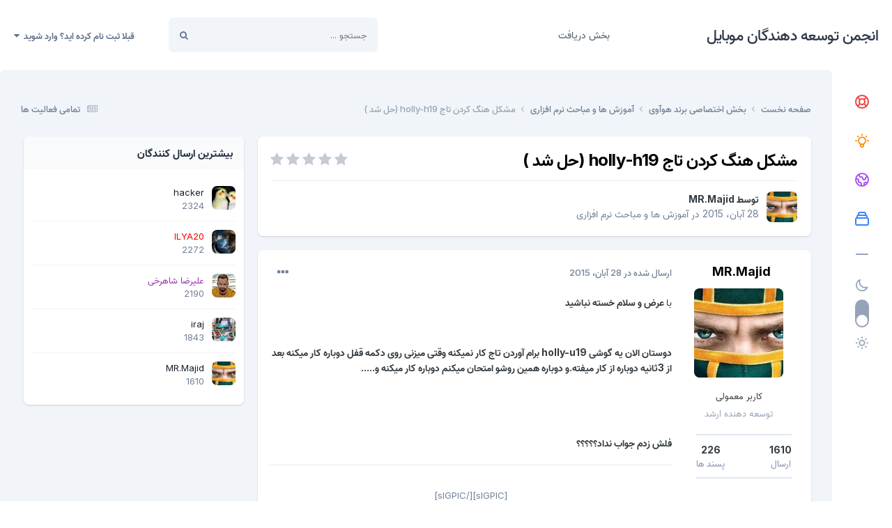

--- FILE ---
content_type: text/html;charset=UTF-8
request_url: https://forum.gsm-developers.com/topic/4689-%D9%85%D8%B4%DA%A9%D9%84-%D9%87%D9%86%DA%AF-%DA%A9%D8%B1%D8%AF%D9%86-%D8%AA%D8%A7%D8%AC-holly-h19-%D8%AD%D9%84-%D8%B4%D8%AF/
body_size: 14671
content:
<!DOCTYPE html><html lang="fa-IR" dir="rtl"><head><meta charset="utf-8">
<title>مشکل هنگ کردن تاج holly-h19 (حل شد ) - آموزش ها و مباحث نرم افزاری - انجمن توسعه دهندگان موبایل</title>
		
			<!-- Global site tag (gtag.js) - Google Analytics -->
<script async src="https://www.googletagmanager.com/gtag/js?id=UA-108014323-1"></script>
<script>
  window.dataLayer = window.dataLayer || [];
  function gtag(){dataLayer.push(arguments);}
  gtag('js', new Date());

  gtag('config', 'UA-108014323-1');
</script>

		
		

	<meta name="viewport" content="width=device-width, initial-scale=1">


	
	


	<meta name="twitter:card" content="summary" />




	
		
			
				<meta property="og:title" content="مشکل هنگ کردن تاج holly-h19 (حل شد )">
			
		
	

	
		
			
				<meta property="og:type" content="website">
			
		
	

	
		
			
				<meta property="og:url" content="https://forum.gsm-developers.com/topic/4689-%D9%85%D8%B4%DA%A9%D9%84-%D9%87%D9%86%DA%AF-%DA%A9%D8%B1%D8%AF%D9%86-%D8%AA%D8%A7%D8%AC-holly-h19-%D8%AD%D9%84-%D8%B4%D8%AF/">
			
		
	

	
		
			
				<meta name="description" content="با عرض و سلام خسته نباشید دوستان الان یه گوشی holly-u19 برام آوردن تاج کار نمیکنه وقتی میزنی روی دکمه قفل دوباره کار میکنه بعد از 3ثانیه دوباره از کار میفته.و دوباره همین روشو امتحان میکنم دوباره کار میکنه و..... فلش زدم جواب نداد؟؟؟؟؟">
			
		
	

	
		
			
				<meta property="og:description" content="با عرض و سلام خسته نباشید دوستان الان یه گوشی holly-u19 برام آوردن تاج کار نمیکنه وقتی میزنی روی دکمه قفل دوباره کار میکنه بعد از 3ثانیه دوباره از کار میفته.و دوباره همین روشو امتحان میکنم دوباره کار میکنه و..... فلش زدم جواب نداد؟؟؟؟؟">
			
		
	

	
		
			
				<meta property="og:updated_time" content="2015-08-30T16:21:19Z">
			
		
	

	
		
			
				<meta property="og:site_name" content="انجمن توسعه دهندگان موبایل">
			
		
	

	
		
			
				<meta property="og:locale" content="fa_IR">
			
		
	


	
		<link rel="canonical" href="https://forum.gsm-developers.com/topic/4689-%D9%85%D8%B4%DA%A9%D9%84-%D9%87%D9%86%DA%AF-%DA%A9%D8%B1%D8%AF%D9%86-%D8%AA%D8%A7%D8%AC-holly-h19-%D8%AD%D9%84-%D8%B4%D8%AF/" />
	

<link rel="alternate" type="application/rss+xml" title="جی اس ام دولوپرز" href="https://forum.gsm-developers.com/rss/2-%D8%AC%DB%8C-%D8%A7%D8%B3-%D8%A7%D9%85-%D8%AF%D9%88%D9%84%D9%88%D9%BE%D8%B1%D8%B2.xml/" />



<link rel="manifest" href="https://forum.gsm-developers.com/manifest.webmanifest/">
<meta name="msapplication-config" content="https://forum.gsm-developers.com/browserconfig.xml/">
<meta name="msapplication-starturl" content="/">
<meta name="application-name" content="انجمن توسعه دهندگان موبایل">
<meta name="apple-mobile-web-app-title" content="انجمن توسعه دهندگان موبایل">

	<meta name="theme-color" content="#ffffff">










<link rel="preload" href="//forum.gsm-developers.com/applications/core/interface/font/fontawesome-webfont.woff2?v=4.7.0" as="font" crossorigin="anonymous">
		


	<link rel="preconnect" href="https://fonts.googleapis.com">
	<link rel="preconnect" href="https://fonts.gstatic.com" crossorigin>
	
		<link href="https://fonts.googleapis.com/css2?family=Inter:wght@300;400;500;600;700&display=swap" rel="stylesheet">
	



	<link rel='stylesheet' href='https://forum.gsm-developers.com/uploads/css_built_14/341e4a57816af3ba440d891ca87450ff_framework.css?v=4e52a1ea3c1717624657' media='all'>

	<link rel='stylesheet' href='https://forum.gsm-developers.com/uploads/css_built_14/05e81b71abe4f22d6eb8d1a929494829_responsive.css?v=4e52a1ea3c1717624657' media='all'>

	<link rel='stylesheet' href='https://forum.gsm-developers.com/uploads/css_built_14/20446cf2d164adcc029377cb04d43d17_flags.css?v=4e52a1ea3c1717624657' media='all'>

	<link rel='stylesheet' href='https://forum.gsm-developers.com/uploads/css_built_14/90eb5adf50a8c640f633d47fd7eb1778_core.css?v=4e52a1ea3c1717624657' media='all'>

	<link rel='stylesheet' href='https://forum.gsm-developers.com/uploads/css_built_14/5a0da001ccc2200dc5625c3f3934497d_core_responsive.css?v=4e52a1ea3c1717624657' media='all'>

	<link rel='stylesheet' href='https://forum.gsm-developers.com/uploads/css_built_14/62e269ced0fdab7e30e026f1d30ae516_forums.css?v=4e52a1ea3c1717624657' media='all'>

	<link rel='stylesheet' href='https://forum.gsm-developers.com/uploads/css_built_14/76e62c573090645fb99a15a363d8620e_forums_responsive.css?v=4e52a1ea3c1717624657' media='all'>

	<link rel='stylesheet' href='https://forum.gsm-developers.com/uploads/css_built_14/ebdea0c6a7dab6d37900b9190d3ac77b_topics.css?v=4e52a1ea3c1717624657' media='all'>

	<link rel='stylesheet' href='https://forum.gsm-developers.com/uploads/css_built_14/b1f9d24f7b4118c81f3224fc37ea5714_streams_responsive.css?v=4e52a1ea3c1717624657' media='all'>





<link rel='stylesheet' href='https://forum.gsm-developers.com/uploads/css_built_14/258adbb6e4f3e83cd3b355f84e3fa002_custom.css?v=4e52a1ea3c1717624657' media='all'>




		
		

	</head><body class="ipsApp ipsApp_front ipsJS_none ipsClearfix" data-controller="core.front.core.app"  data-message=""  data-pageapp="forums" data-pagelocation="front" data-pagemodule="forums" data-pagecontroller="topic" data-pageid="4689"   ><a href="#ipsLayout_mainArea" class="ipsHide" title="رفتن مطلب اصلی این صفحه" accesskey="m">رفتن به مطلب</a>
		
			<div id="ipsLayout_header" class="ipsClearfix">
				





				<header><div class="ipsLayout_container">
						

<a href='https://forum.gsm-developers.com/' id='elSiteTitle' accesskey='1'>انجمن توسعه دهندگان موبایل</a>

                        <div class="ravixo-rv-navbar">

	<nav class='ipsNavBar_noSubBars ipsResponsive_showDesktop'>
		<div class='ipsNavBar_primary ipsLayout_container ipsNavBar_noSubBars'>
			<ul data-role="primaryNavBar" class='ipsClearfix'>
				


	
		
		
		<li  id='elNavSecondary_48' data-role="navBarItem" data-navApp="downloads" data-navExt="Downloads">
			
			
				<a href="https://forum.gsm-developers.com/files/"  data-navItem-id="48" >
					بخش دریافت<span class='ipsNavBar_active__identifier'></span>
				</a>
			
			
		</li>
	
	

              	<li class="ravixo-rv-nav-more ravixo-rv-nav-more--hidden">
					<a href="#"> بیشتر </a>
					<ul class='ipsNavBar_secondary'></ul>
				</li>
				<li class='ipsHide' id='elNavigationMore' data-role='navMore'>
					<a href='#' data-ipsMenu data-ipsMenu-appendTo='#elNavigationMore' id='elNavigationMore_dropdown'>بیشتر</a>
					<ul class='ipsNavBar_secondary ipsHide' data-role='secondaryNavBar'>
						<li class='ipsHide' id='elNavigationMore_more' data-role='navMore'>
							<a href='#' data-ipsMenu data-ipsMenu-appendTo='#elNavigationMore_more' id='elNavigationMore_more_dropdown'>بیشتر <i class='fa fa-caret-down'></i></a>
							<ul class='ipsHide ipsMenu ipsMenu_auto' id='elNavigationMore_more_dropdown_menu' data-role='moreDropdown'></ul>
						</li>
					</ul>
				</li>
			</ul>
		</div>
	</nav>
</div>
                        

	<div id="elSearchWrapper">
		<div id='elSearch' data-controller="core.front.core.quickSearch">
			<form accept-charset='utf-8' action='//forum.gsm-developers.com/search/?do=quicksearch' method='post'>
                <input type='search' id='elSearchField' placeholder='جستجو ...' name='q' autocomplete='off' aria-label='جستجو'>
                <details class='cSearchFilter'>
                    <summary class='cSearchFilter__text'></summary>
                    <ul class='cSearchFilter__menu'>
                        
                        <li><label><input type="radio" name="type" value="all" ><span class='cSearchFilter__menuText'>هر جایی</span></label></li>
                        
                            
                                <li><label><input type="radio" name="type" value='contextual_{&quot;type&quot;:&quot;forums_topic&quot;,&quot;nodes&quot;:46}' checked><span class='cSearchFilter__menuText'>این تالار</span></label></li>
                            
                                <li><label><input type="radio" name="type" value='contextual_{&quot;type&quot;:&quot;forums_topic&quot;,&quot;item&quot;:4689}' checked><span class='cSearchFilter__menuText'>این موضوع</span></label></li>
                            
                        
                        
                            <li><label><input type="radio" name="type" value="core_statuses_status"><span class='cSearchFilter__menuText'>بروزرسانی وضعیت</span></label></li>
                        
                            <li><label><input type="radio" name="type" value="forums_topic"><span class='cSearchFilter__menuText'>موضوع ها</span></label></li>
                        
                            <li><label><input type="radio" name="type" value="downloads_file"><span class='cSearchFilter__menuText'>فایل</span></label></li>
                        
                            <li><label><input type="radio" name="type" value="gallery_image"><span class='cSearchFilter__menuText'>تصاویر</span></label></li>
                        
                            <li><label><input type="radio" name="type" value="gallery_album_item"><span class='cSearchFilter__menuText'>آلبوم ها</span></label></li>
                        
                            <li><label><input type="radio" name="type" value="nexus_package_item"><span class='cSearchFilter__menuText'>محصولات</span></label></li>
                        
                            <li><label><input type="radio" name="type" value="calendar_event"><span class='cSearchFilter__menuText'>رویداد</span></label></li>
                        
                            <li><label><input type="radio" name="type" value="core_members"><span class='cSearchFilter__menuText'>کاربران</span></label></li>
                        
                    </ul>
                </details>
				<button class='cSearchSubmit' type="submit" aria-label='جستجو'><i class="fa fa-search"></i></button>
			</form>
		</div>
	</div>

						

	<ul id="elUserNav" class="ipsList_inline cSignedOut ipsResponsive_showDesktop">
		
		
	


	<li class='cUserNav_icon ipsHide' id='elCart_container'></li>
	<li class='elUserNav_sep ipsHide' id='elCart_sep'></li>

<li id="elSignInLink">
			<a href="https://forum.gsm-developers.com/login/" data-ipsmenu-closeonclick="false" data-ipsmenu id="elUserSignIn">
				قبلا ثبت نام کرده اید؟ وارد شوید  <i class="fa fa-caret-down"></i>
			</a>
			
<div id='elUserSignIn_menu' class='ipsMenu ipsMenu_auto ipsHide'>
	<form accept-charset='utf-8' method='post' action='https://forum.gsm-developers.com/login/'>
		<input type="hidden" name="csrfKey" value="03c5b49fb2a1d00fbf37f01e4f455d9e">
		<input type="hidden" name="ref" value="[base64]">
		<div data-role="loginForm">
			
			
			
				<div class='ipsColumns ipsColumns_noSpacing'>
					<div class='ipsColumn ipsColumn_wide' id='elUserSignIn_internal'>
						
<div class="ipsPad ipsForm ipsForm_vertical">
	<h4 class="ipsType_sectionHead">ورود</h4>
	<br><br>
	<ul class='ipsList_reset'>
		<li class="ipsFieldRow ipsFieldRow_noLabel ipsFieldRow_fullWidth">
			
			
				<input type="email" placeholder="آدرس ایمیل" name="auth" autocomplete="email">
			
		</li>
		<li class="ipsFieldRow ipsFieldRow_noLabel ipsFieldRow_fullWidth">
			<input type="password" placeholder=" گذرواژه" name="password" autocomplete="current-password">
		</li>
		<li class="ipsFieldRow ipsFieldRow_checkbox ipsClearfix">
			<span class="ipsCustomInput">
				<input type="checkbox" name="remember_me" id="remember_me_checkbox" value="1" checked aria-checked="true">
				<span></span>
			</span>
			<div class="ipsFieldRow_content">
				<label class="ipsFieldRow_label" for="remember_me_checkbox">من را بیاد آور</label>
				<span class="ipsFieldRow_desc">این گزینه برای رایانه های اشتراکی توصیه نمی شود</span>
			</div>
		</li>
		<li class="ipsFieldRow ipsFieldRow_fullWidth">
			<button type="submit" name="_processLogin" value="usernamepassword" class="ipsButton ipsButton_primary ipsButton_small" id="elSignIn_submit">ورود</button>
			
				<p class="ipsType_right ipsType_small">
					
						<a href='https://forum.gsm-developers.com/lostpassword/' data-ipsDialog data-ipsDialog-title=' گذرواژه خود را فراموش کرده اید؟'>
					
					 گذرواژه خود را فراموش کرده اید؟</a>
				</p>
			
		</li>
	</ul>
</div>
					</div>
					<div class='ipsColumn ipsColumn_wide'>
						<div class='ipsPadding' id='elUserSignIn_external'>
							<div class='ipsAreaBackground_light ipsPadding:half'>
								
								
									<div class='ipsType_center ipsMargin_top:half'>
										

<button type="submit" name="_processLogin" value="3" class='ipsButton ipsButton_verySmall ipsButton_fullWidth ipsSocial ipsSocial_google' style="background-color: #4285F4">
	
		<span class='ipsSocial_icon'>
			
				<i class='fa fa-google'></i>
			
		</span>
		<span class='ipsSocial_text'>ورود از طریق گوگل</span>
	
</button>
									</div>
								
							</div>
						</div>
					</div>
				</div>
			
		</div>
	</form>
</div>
		</li>
		
	</ul>

						
<ul class='ipsMobileHamburger ipsList_reset ipsResponsive_hideDesktop'>
	<li data-ipsDrawer data-ipsDrawer-drawerElem='#elMobileDrawer'>
		<a href='#' >
			
			
				
			
			
			
			<i class='fa fa-navicon'></i>
		</a>
	</li>
</ul>
					</div>
				</header>
				
<ul id='elMobileNav' class='ipsResponsive_hideDesktop' data-controller='core.front.core.mobileNav'>
	
		
			
			
				
				
			
				
					<li id='elMobileBreadcrumb'>
						<a href='https://forum.gsm-developers.com/forum/46-%D8%A2%D9%85%D9%88%D8%B2%D8%B4-%D9%87%D8%A7-%D9%88-%D9%85%D8%A8%D8%A7%D8%AD%D8%AB-%D9%86%D8%B1%D9%85-%D8%A7%D9%81%D8%B2%D8%A7%D8%B1%DB%8C/'>
							<span>آموزش ها و مباحث نرم افزاری</span>
						</a>
					</li>
				
				
			
				
				
			
		
	
	
	
	<li >
		<a data-action="defaultStream" href='https://forum.gsm-developers.com/discover/'><i class="fa fa-newspaper-o" aria-hidden="true"></i></a>
	</li>

	

	
		<li class='ipsJS_show'>
			<a href='https://forum.gsm-developers.com/search/'><i class='fa fa-search'></i></a>
		</li>
	
</ul>
			</div>
		
		<main id="ipsLayout_body" class="ipsLayout_container"><div class="ravixo-sidepanel">
            <div class="ravixo-panelinner">
              <div class="ravixo-dlSec ravixo-ql">
                <ul>
<li><a href="https://www.gsm-developers.com/" title="صفحه اصلی" data-ipstooltip>
                    <div class="rv-icon red">
                      <svg xmlns="http://www.w3.org/2000/svg" class="h-6 w-6" fill="none" viewbox="0 0 24 24" stroke="currentColor"><path stroke-linecap="round" stroke-linejoin="round" stroke-width="2" d="M18.364 5.636l-3.536 3.536m0 5.656l3.536 3.536M9.172 9.172L5.636 5.636m3.536 9.192l-3.536 3.536M21 12a9 9 0 11-18 0 9 9 0 0118 0zm-5 0a4 4 0 11-8 0 4 4 0 018 0z"></path></svg>
</div>
                  </a></li>
                  <li><a href="https://gsmsource.ir/" title="جی اس ام سورس" data-ipstooltip>
                    <div class="rv-icon amber">
                      <svg xmlns="http://www.w3.org/2000/svg" class="h-6 w-6" fill="none" viewbox="0 0 24 24" stroke="currentColor"><path stroke-linecap="round" stroke-linejoin="round" stroke-width="2" d="M9.663 17h4.673M12 3v1m6.364 1.636l-.707.707M21 12h-1M4 12H3m3.343-5.657l-.707-.707m2.828 9.9a5 5 0 117.072 0l-.548.547A3.374 3.374 0 0014 18.469V19a2 2 0 11-4 0v-.531c0-.895-.356-1.754-.988-2.386l-.548-.547z"></path></svg>
</div>
                  </a></li>
                  <li><a href="https://gsd-dongle.org/" title="دانگل جی اس دی" data-ipstooltip>
                    <div class="rv-icon purple">
                      <svg xmlns="http://www.w3.org/2000/svg" class="h-6 w-6" fill="none" viewbox="0 0 24 24" stroke="currentColor"><path stroke-linecap="round" stroke-linejoin="round" stroke-width="2" d="M3.055 11H5a2 2 0 012 2v1a2 2 0 002 2 2 2 0 012 2v2.945M8 3.935V5.5A2.5 2.5 0 0010.5 8h.5a2 2 0 012 2 2 2 0 104 0 2 2 0 012-2h1.064M15 20.488V18a2 2 0 012-2h3.064M21 12a9 9 0 11-18 0 9 9 0 0118 0z"></path></svg>
</div>
                  </a></li> 
                  <li><a href="https://firmware.vip/" title="دانلودسنتر فایل" data-ipstooltip>
                    <div class="rv-icon blue">
                      <svg xmlns="http://www.w3.org/2000/svg" class="h-6 w-6" fill="none" viewbox="0 0 24 24" stroke="currentColor"><path stroke-linecap="round" stroke-linejoin="round" stroke-width="2" d="M19 11H5m14 0a2 2 0 012 2v6a2 2 0 01-2 2H5a2 2 0 01-2-2v-6a2 2 0 012-2m14 0V9a2 2 0 00-2-2M5 11V9a2 2 0 012-2m0 0V5a2 2 0 012-2h6a2 2 0 012 2v2M7 7h10"></path></svg>
</div>
                  </a></li>
                     <span class="rv-dlSec-div">
                       <svg xmlns="http://www.w3.org/2000/svg" class="h-6 w-6" fill="none" viewbox="0 0 24 24" stroke="currentColor"><path stroke-linecap="round" stroke-linejoin="round" stroke-width="2" d="M20 12H4"></path></svg></span>
                </ul>
</div>
              
              <div class="rv-darklightswitch">
                                        <span class="rv-dark"><svg xmlns="http://www.w3.org/2000/svg" class="h-6 w-6" fill="none" viewbox="0 0 24 24" stroke="currentColor"><path stroke-linecap="round" stroke-linejoin="round" stroke-width="2" d="M20.354 15.354A9 9 0 018.646 3.646 9.003 9.003 0 0012 21a9.003 9.003 0 008.354-5.646z"></path></svg></span>
              
<div class="theme-switch-wrapper">

    <label class="theme-switch" for="checkbox">
        <input type="checkbox" id="checkbox"><div class="slider round"></div>
  </label>
</div>
                              <span class="rv-light"><svg xmlns="http://www.w3.org/2000/svg" class="h-6 w-6" fill="none" viewbox="0 0 24 24" stroke="currentColor"><path stroke-linecap="round" stroke-linejoin="round" stroke-width="2" d="M12 3v1m0 16v1m9-9h-1M4 12H3m15.364 6.364l-.707-.707M6.343 6.343l-.707-.707m12.728 0l-.707.707M6.343 17.657l-.707.707M16 12a4 4 0 11-8 0 4 4 0 018 0z"></path></svg></span> 
            </div>


            </div>
          </div>
			<div id="ipsLayout_contentArea">
                                  <div class="ravixo-gettingRdy">

<nav class='ipsBreadcrumb ipsBreadcrumb_top ipsFaded_withHover'>
	

	<ul class='ipsList_inline ipsPos_right'>
		
		<li >
			<a data-action="defaultStream" class='ipsType_light '  href='https://forum.gsm-developers.com/discover/'><i class="fa fa-newspaper-o" aria-hidden="true"></i> <span>تمامی فعالیت ها</span></a>
		</li>
		
	</ul>

	<ul data-role="breadcrumbList">
		<li>
			<a title="صفحه نخست" href='https://forum.gsm-developers.com/'>
				<span>صفحه نخست <i class='fa fa-angle-right'></i></span>
			</a>
		</li>
		
		
			<li>
				
					<a href='https://forum.gsm-developers.com/forum/9-%D8%A8%D8%AE%D8%B4-%D8%A7%D8%AE%D8%AA%D8%B5%D8%A7%D8%B5%DB%8C-%D8%A8%D8%B1%D9%86%D8%AF-%D9%87%D9%88%D8%A2%D9%88%DB%8C/'>
						<span>بخش اختصاصی برند هوآوی <i class='fa fa-angle-right' aria-hidden="true"></i></span>
					</a>
				
			</li>
		
			<li>
				
					<a href='https://forum.gsm-developers.com/forum/46-%D8%A2%D9%85%D9%88%D8%B2%D8%B4-%D9%87%D8%A7-%D9%88-%D9%85%D8%A8%D8%A7%D8%AD%D8%AB-%D9%86%D8%B1%D9%85-%D8%A7%D9%81%D8%B2%D8%A7%D8%B1%DB%8C/'>
						<span>آموزش ها و مباحث نرم افزاری <i class='fa fa-angle-right' aria-hidden="true"></i></span>
					</a>
				
			</li>
		
			<li>
				
					مشکل هنگ کردن تاج holly-h19 (حل شد )
				
			</li>
		
	</ul>
</nav>   
                    </div>
				<div id="ipsLayout_contentWrapper">
					
					
					<div id="ipsLayout_mainArea">
                     
						
						
						

	




						



<div class='ipsPageHeader ipsResponsive_pull ipsBox ipsPadding sm:ipsPadding:half ipsMargin_bottom'>
		
	
	<div class='ipsFlex ipsFlex-ai:center ipsFlex-fw:wrap ipsGap:4'>
		<div class='ipsFlex-flex:11'>
			<h1 class='ipsType_pageTitle ipsContained_container'>
				

				
				
					<span class='ipsType_break ipsContained'>
						<span>مشکل هنگ کردن تاج holly-h19 (حل شد )</span>
					</span>
				
			</h1>
			
			
		</div>
		
			<div class='ipsFlex-flex:00 ipsType_light'>
				
				
<div  class='ipsClearfix ipsRating  ipsRating_veryLarge'>
	
	<ul class='ipsRating_collective'>
		
			
				<li class='ipsRating_off'>
					<i class='fa fa-star'></i>
				</li>
			
		
			
				<li class='ipsRating_off'>
					<i class='fa fa-star'></i>
				</li>
			
		
			
				<li class='ipsRating_off'>
					<i class='fa fa-star'></i>
				</li>
			
		
			
				<li class='ipsRating_off'>
					<i class='fa fa-star'></i>
				</li>
			
		
			
				<li class='ipsRating_off'>
					<i class='fa fa-star'></i>
				</li>
			
		
	</ul>
</div>
			</div>
		
	</div>
	<hr class='ipsHr'>
	<div class='ipsPageHeader__meta ipsFlex ipsFlex-jc:between ipsFlex-ai:center ipsFlex-fw:wrap ipsGap:3'>
		<div class='ipsFlex-flex:11'>
			<div class='ipsPhotoPanel ipsPhotoPanel_mini ipsPhotoPanel_notPhone ipsClearfix'>
				


	<a href="https://forum.gsm-developers.com/profile/1738-mrmajid/" rel="nofollow" data-ipsHover data-ipsHover-width="370" data-ipsHover-target="https://forum.gsm-developers.com/profile/1738-mrmajid/?do=hovercard" class="ipsUserPhoto ipsUserPhoto_mini" title="رفتن به نمایه MR.Majid">
		<img src='https://forum.gsm-developers.com/uploads/monthly_2017_12/images.thumb.jpg.d56ad9a126d15f81efc82967974dcb57.jpg' alt='MR.Majid' loading="lazy">
	</a>

				<div>
					<p class='ipsType_reset ipsType_blendLinks'>
						<span class='ipsType_normal'>
						
							<strong>توسط 


<a href='https://forum.gsm-developers.com/profile/1738-mrmajid/' rel="nofollow" data-ipsHover data-ipsHover-width='370' data-ipsHover-target='https://forum.gsm-developers.com/profile/1738-mrmajid/?do=hovercard&amp;referrer=https%253A%252F%252Fforum.gsm-developers.com%252Ftopic%252F4689-%2525D9%252585%2525D8%2525B4%2525DA%2525A9%2525D9%252584-%2525D9%252587%2525D9%252586%2525DA%2525AF-%2525DA%2525A9%2525D8%2525B1%2525D8%2525AF%2525D9%252586-%2525D8%2525AA%2525D8%2525A7%2525D8%2525AC-holly-h19-%2525D8%2525AD%2525D9%252584-%2525D8%2525B4%2525D8%2525AF%252F' title="رفتن به نمایه MR.Majid" class="ipsType_break">MR.Majid</a></strong><br />
							<span class='ipsType_light'><time datetime='2015-08-28T06:51:29Z' title='۱۵/۰۸/۲۸ 06:51' data-short='10 سال'>28 آبان، 2015</time> در <a href="https://forum.gsm-developers.com/forum/46-%D8%A2%D9%85%D9%88%D8%B2%D8%B4-%D9%87%D8%A7-%D9%88-%D9%85%D8%A8%D8%A7%D8%AD%D8%AB-%D9%86%D8%B1%D9%85-%D8%A7%D9%81%D8%B2%D8%A7%D8%B1%DB%8C/">آموزش ها و مباحث نرم افزاری</a></span>
						
						</span>
					</p>
				</div>
			</div>
		</div>
					
	</div>
	
	
</div>








<div class='ipsClearfix'>
	<ul class="ipsToolList ipsToolList_horizontal ipsClearfix ipsSpacer_both ipsResponsive_hidePhone">
		
		
		
	</ul>
</div>

<div id='comments' data-controller='core.front.core.commentFeed,forums.front.topic.view, core.front.core.ignoredComments' data-autoPoll data-baseURL='https://forum.gsm-developers.com/topic/4689-%D9%85%D8%B4%DA%A9%D9%84-%D9%87%D9%86%DA%AF-%DA%A9%D8%B1%D8%AF%D9%86-%D8%AA%D8%A7%D8%AC-holly-h19-%D8%AD%D9%84-%D8%B4%D8%AF/' data-lastPage data-feedID='topic-4689' class='cTopic ipsClear ipsSpacer_top'>
	
			
	

	

<div data-controller='core.front.core.recommendedComments' data-url='https://forum.gsm-developers.com/topic/4689-%D9%85%D8%B4%DA%A9%D9%84-%D9%87%D9%86%DA%AF-%DA%A9%D8%B1%D8%AF%D9%86-%D8%AA%D8%A7%D8%AC-holly-h19-%D8%AD%D9%84-%D8%B4%D8%AF/?recommended=comments' class='ipsRecommendedComments ipsHide'>
	<div data-role="recommendedComments">
		<h2 class='ipsType_sectionHead ipsType_large ipsType_bold ipsMargin_bottom'>ارسال های توصیه شده</h2>
		
	</div>
</div>
	
	<div id="elPostFeed" data-role='commentFeed' data-controller='core.front.core.moderation' >
		<form action="https://forum.gsm-developers.com/topic/4689-%D9%85%D8%B4%DA%A9%D9%84-%D9%87%D9%86%DA%AF-%DA%A9%D8%B1%D8%AF%D9%86-%D8%AA%D8%A7%D8%AC-holly-h19-%D8%AD%D9%84-%D8%B4%D8%AF/?csrfKey=03c5b49fb2a1d00fbf37f01e4f455d9e&amp;do=multimodComment" method="post" data-ipsPageAction data-role='moderationTools'>
			
			
				

					

					
					




<a id="comment-14592"></a>
<article  id="elComment_14592" class="cPost ipsBox ipsResponsive_pull  ipsComment  ipsComment_parent ipsClearfix ipsClear ipsColumns ipsColumns_noSpacing ipsColumns_collapsePhone    ">
	

	

	<div class="cAuthorPane_mobile ipsResponsive_showPhone">
		<div class="cAuthorPane_photo">
			


	<a href="https://forum.gsm-developers.com/profile/1738-mrmajid/" rel="nofollow" data-ipsHover data-ipsHover-width="370" data-ipsHover-target="https://forum.gsm-developers.com/profile/1738-mrmajid/?do=hovercard" class="ipsUserPhoto ipsUserPhoto_large" title="رفتن به نمایه MR.Majid">
		<img src='https://forum.gsm-developers.com/uploads/monthly_2017_12/images.thumb.jpg.d56ad9a126d15f81efc82967974dcb57.jpg' alt='MR.Majid' loading="lazy">
	</a>

			
		</div>
		<div class="cAuthorPane_content">
			<h3 class="ipsType_sectionHead cAuthorPane_author ipsType_break ipsType_blendLinks ipsTruncate ipsTruncate_line">
				


<a href='https://forum.gsm-developers.com/profile/1738-mrmajid/' rel="nofollow" data-ipsHover data-ipsHover-width='370' data-ipsHover-target='https://forum.gsm-developers.com/profile/1738-mrmajid/?do=hovercard&amp;referrer=https%253A%252F%252Fforum.gsm-developers.com%252Ftopic%252F4689-%2525D9%252585%2525D8%2525B4%2525DA%2525A9%2525D9%252584-%2525D9%252587%2525D9%252586%2525DA%2525AF-%2525DA%2525A9%2525D8%2525B1%2525D8%2525AF%2525D9%252586-%2525D8%2525AA%2525D8%2525A7%2525D8%2525AC-holly-h19-%2525D8%2525AD%2525D9%252584-%2525D8%2525B4%2525D8%2525AF%252F' title="رفتن به نمایه MR.Majid" class="ipsType_break">MR.Majid</a>
				<span class="ipsMargin_left:half">

	
		<a href='https://forum.gsm-developers.com/profile/1738-mrmajid/reputation/' title="اعتبار کل کاربر" data-ipsTooltip class='ipsRepBadge ipsRepBadge_positive'>
	
			<i class='fa fa-plus-circle'></i> 226
	
		</a>
	
</span>
			</h3>
			<div class="ipsType_light ipsType_reset">
				<a href="https://forum.gsm-developers.com/topic/4689-%D9%85%D8%B4%DA%A9%D9%84-%D9%87%D9%86%DA%AF-%DA%A9%D8%B1%D8%AF%D9%86-%D8%AA%D8%A7%D8%AC-holly-h19-%D8%AD%D9%84-%D8%B4%D8%AF/?do=findComment&amp;comment=14592" class="ipsType_blendLinks">ارسال شده در <time datetime='2015-08-28T06:51:29Z' title='۱۵/۰۸/۲۸ 06:51' data-short='10 سال'>28 آبان، 2015</time></a>
				
			</div>
		</div>
	</div>
	<aside class="ipsComment_author cAuthorPane ipsColumn ipsColumn_medium ipsResponsive_hidePhone"><h3 class="ipsType_sectionHead cAuthorPane_author ipsType_blendLinks ipsType_break"><strong>


<a href='https://forum.gsm-developers.com/profile/1738-mrmajid/' rel="nofollow" data-ipsHover data-ipsHover-width='370' data-ipsHover-target='https://forum.gsm-developers.com/profile/1738-mrmajid/?do=hovercard&amp;referrer=https%253A%252F%252Fforum.gsm-developers.com%252Ftopic%252F4689-%2525D9%252585%2525D8%2525B4%2525DA%2525A9%2525D9%252584-%2525D9%252587%2525D9%252586%2525DA%2525AF-%2525DA%2525A9%2525D8%2525B1%2525D8%2525AF%2525D9%252586-%2525D8%2525AA%2525D8%2525A7%2525D8%2525AC-holly-h19-%2525D8%2525AD%2525D9%252584-%2525D8%2525B4%2525D8%2525AF%252F' title="رفتن به نمایه MR.Majid" class="ipsType_break">MR.Majid</a></strong></h3>

        <div data-role="photo" class="cAuthorPane_photo">
          


	<a href="https://forum.gsm-developers.com/profile/1738-mrmajid/" rel="nofollow" data-ipsHover data-ipsHover-width="370" data-ipsHover-target="https://forum.gsm-developers.com/profile/1738-mrmajid/?do=hovercard" class="ipsUserPhoto ipsUserPhoto_large" title="رفتن به نمایه MR.Majid">
		<img src='https://forum.gsm-developers.com/uploads/monthly_2017_12/images.thumb.jpg.d56ad9a126d15f81efc82967974dcb57.jpg' alt='MR.Majid' loading="lazy">
	</a>

          		
        </div>
        <div class="rv-username-gp">
            <span data-role="group">کاربر معمولی</span>
          	
				<span data-role="member-title" class="ipsType_break rv-mr">توسعه دهنده ارشد</span>
			
        </div>
		<ul class="cAuthorPane_info rv-cAi ipsList_reset">

			
                <li data-role="posts" class="ravixo-flex ravixo-flex-col">
                  <span class="rv-post-info-p">1610</span>
                  <span class="rv-post-info-s">ارسال</span>
                </li>
				<li class="ravixo-flex ravixo-flex-col" data-role="reputation-badge">
					<span class="rv-post-info-p">

	
		<a href='https://forum.gsm-developers.com/profile/1738-mrmajid/reputation/' title="اعتبار کل کاربر" data-ipsTooltip class='ipsRepBadge ipsRepBadge_positive'>
	
			<i class='fa fa-plus-circle'></i> 226
	
		</a>
	
</span>
                    <span class="rv-post-info-s">پسند ها</span>
				</li>
			
		</ul>
<ul class="cAuthorPane_info ipsList_reset"><!--
            

	
	<li data-role='custom-field' class='ipsResponsive_hidePhone ipsType_break'>
		




<div class='ipsType_richText ' data-controller='core.front.core.lightboxedImages' >
<strong>بیوگرافی:</strong> <p>htc 820q</p>
</div>

	</li>
	

          --></ul></aside><div class="ipsColumn ipsColumn_fluid ipsMargin:none">
		

<div id='comment-14592_wrap' data-controller='core.front.core.comment' data-commentApp='forums' data-commentType='forums' data-commentID="14592" data-quoteData='{&quot;userid&quot;:1738,&quot;username&quot;:&quot;MR.Majid&quot;,&quot;timestamp&quot;:1440744689,&quot;contentapp&quot;:&quot;forums&quot;,&quot;contenttype&quot;:&quot;forums&quot;,&quot;contentid&quot;:4689,&quot;contentclass&quot;:&quot;forums_Topic&quot;,&quot;contentcommentid&quot;:14592}' class='ipsComment_content ipsType_medium'>

	<div class='ipsComment_meta ipsType_light ipsFlex ipsFlex-ai:center ipsFlex-jc:between ipsFlex-fd:row-reverse'>
		<div class='ipsType_light ipsType_reset ipsType_blendLinks ipsComment_toolWrap'>
			<div class='ipsResponsive_hidePhone ipsComment_badges'>
				<ul class='ipsList_reset ipsFlex ipsFlex-jc:end ipsFlex-fw:wrap ipsGap:2 ipsGap_row:1'>
					
					
					
					
					
				</ul>
			</div>
			<ul class='ipsList_reset ipsComment_tools'>
				<li>
					<a href='#elControls_14592_menu' class='ipsComment_ellipsis' id='elControls_14592' title='تنظیمات بیشتر ...' data-ipsMenu data-ipsMenu-appendTo='#comment-14592_wrap'><i class='fa fa-ellipsis-h'></i></a>
					<ul id='elControls_14592_menu' class='ipsMenu ipsMenu_narrow ipsHide'>
						
						
							<li class='ipsMenu_item'><a href='https://forum.gsm-developers.com/topic/4689-%D9%85%D8%B4%DA%A9%D9%84-%D9%87%D9%86%DA%AF-%DA%A9%D8%B1%D8%AF%D9%86-%D8%AA%D8%A7%D8%AC-holly-h19-%D8%AD%D9%84-%D8%B4%D8%AF/' title='به اشتراک گذاری این ارسال' data-ipsDialog data-ipsDialog-size='narrow' data-ipsDialog-content='#elSharePost_14592_menu' data-ipsDialog-title="به اشتراک گذاری این ارسال" d='elSharePost_14592' data-role='shareComment'>اشتراک گذاری</a></li>
						
						
						
						
							
								
							
							
							
							
							
							
						
					</ul>
				</li>
				
			</ul>
		</div>

		<div class='ipsType_reset ipsResponsive_hidePhone'>
			<a href='https://forum.gsm-developers.com/topic/4689-%D9%85%D8%B4%DA%A9%D9%84-%D9%87%D9%86%DA%AF-%DA%A9%D8%B1%D8%AF%D9%86-%D8%AA%D8%A7%D8%AC-holly-h19-%D8%AD%D9%84-%D8%B4%D8%AF/?do=findComment&amp;comment=14592' class='ipsType_blendLinks'>ارسال شده در <time datetime='2015-08-28T06:51:29Z' title='۱۵/۰۸/۲۸ 06:51' data-short='10 سال'>28 آبان، 2015</time></a> 
			
			<span class='ipsResponsive_hidePhone'>
				
				
			</span>
		</div>
	</div>

	


	<div class='cPost_contentWrap'>
		
		<div data-role='commentContent' class='ipsType_normal ipsType_richText ipsPadding_bottom ipsContained' data-controller='core.front.core.lightboxedImages'>
			
<p>با<strong><span style="font-size:14px"> عرض و سلام خسته نباشید </span></strong></p>
<p><strong><span style="font-size:14px"> </span></strong></p>
<p><strong><span style="font-size:14px">دوستان الان یه گوشی holly-u19 برام آوردن تاج کار نمیکنه وقتی میزنی روی دکمه قفل دوباره کار میکنه بعد از 3ثانیه دوباره از کار میفته.و دوباره همین روشو امتحان میکنم دوباره کار میکنه و.....</span></strong></p>
<p><strong><span style="font-size:14px"> </span></strong></p>
<p><strong><span style="font-size:14px"> </span></strong></p>
<p><strong><span style="font-size:14px">فلش زدم جواب نداد؟؟؟؟؟</span></strong></p>


			
		</div>
		
			

	<div data-role="memberSignature" class='ipsResponsive_hidePhone ipsBorder_top ipsPadding_vertical'>
		

		<div class='ipsType_light ipsType_richText' data-ipsLazyLoad>
			<p></p>
<div style="text-align:center;">
<p>[sIGPIC][/sIGPIC]</p>
<p>
</p>
</div>
<p></p>
<p></p>

		</div>
	</div>

		
		

	</div>

	

	<div class='ipsPadding ipsHide cPostShareMenu' id='elSharePost_14592_menu'>
		<h5 class='ipsType_normal ipsType_reset'>لینک ارسال</h5>
		
			
		
		
		<input type='text' value='https://forum.gsm-developers.com/topic/4689-%D9%85%D8%B4%DA%A9%D9%84-%D9%87%D9%86%DA%AF-%DA%A9%D8%B1%D8%AF%D9%86-%D8%AA%D8%A7%D8%AC-holly-h19-%D8%AD%D9%84-%D8%B4%D8%AF/' class='ipsField_fullWidth'>

		
	</div>
</div>
	</div>
</article>

					
					
					
				

					

					
					




<a id="comment-14595"></a>
<article  id="elComment_14595" class="cPost ipsBox ipsResponsive_pull  ipsComment  ipsComment_parent ipsClearfix ipsClear ipsColumns ipsColumns_noSpacing ipsColumns_collapsePhone    ">
	

	

	<div class="cAuthorPane_mobile ipsResponsive_showPhone">
		<div class="cAuthorPane_photo">
			


	<a href="https://forum.gsm-developers.com/profile/93-arash167/" rel="nofollow" data-ipsHover data-ipsHover-width="370" data-ipsHover-target="https://forum.gsm-developers.com/profile/93-arash167/?do=hovercard" class="ipsUserPhoto ipsUserPhoto_large" title="رفتن به نمایه arash167">
		<img src='https://forum.gsm-developers.com/uploads/set_resources_14/84c1e40ea0e759e3f1505eb1788ddf3c_default_photo.png' alt='arash167' loading="lazy">
	</a>

			
		</div>
		<div class="cAuthorPane_content">
			<h3 class="ipsType_sectionHead cAuthorPane_author ipsType_break ipsType_blendLinks ipsTruncate ipsTruncate_line">
				


<a href='https://forum.gsm-developers.com/profile/93-arash167/' rel="nofollow" data-ipsHover data-ipsHover-width='370' data-ipsHover-target='https://forum.gsm-developers.com/profile/93-arash167/?do=hovercard&amp;referrer=https%253A%252F%252Fforum.gsm-developers.com%252Ftopic%252F4689-%2525D9%252585%2525D8%2525B4%2525DA%2525A9%2525D9%252584-%2525D9%252587%2525D9%252586%2525DA%2525AF-%2525DA%2525A9%2525D8%2525B1%2525D8%2525AF%2525D9%252586-%2525D8%2525AA%2525D8%2525A7%2525D8%2525AC-holly-h19-%2525D8%2525AD%2525D9%252584-%2525D8%2525B4%2525D8%2525AF%252F' title="رفتن به نمایه arash167" class="ipsType_break">arash167</a>
				<span class="ipsMargin_left:half">

	
		<a href='https://forum.gsm-developers.com/profile/93-arash167/reputation/' title="اعتبار کل کاربر" data-ipsTooltip class='ipsRepBadge ipsRepBadge_positive'>
	
			<i class='fa fa-plus-circle'></i> 26
	
		</a>
	
</span>
			</h3>
			<div class="ipsType_light ipsType_reset">
				<a href="https://forum.gsm-developers.com/topic/4689-%D9%85%D8%B4%DA%A9%D9%84-%D9%87%D9%86%DA%AF-%DA%A9%D8%B1%D8%AF%D9%86-%D8%AA%D8%A7%D8%AC-holly-h19-%D8%AD%D9%84-%D8%B4%D8%AF/?do=findComment&amp;comment=14595" class="ipsType_blendLinks">ارسال شده در <time datetime='2015-08-28T07:12:54Z' title='۱۵/۰۸/۲۸ 07:12' data-short='10 سال'>28 آبان، 2015</time></a>
				
			</div>
		</div>
	</div>
	<aside class="ipsComment_author cAuthorPane ipsColumn ipsColumn_medium ipsResponsive_hidePhone"><h3 class="ipsType_sectionHead cAuthorPane_author ipsType_blendLinks ipsType_break"><strong>


<a href='https://forum.gsm-developers.com/profile/93-arash167/' rel="nofollow" data-ipsHover data-ipsHover-width='370' data-ipsHover-target='https://forum.gsm-developers.com/profile/93-arash167/?do=hovercard&amp;referrer=https%253A%252F%252Fforum.gsm-developers.com%252Ftopic%252F4689-%2525D9%252585%2525D8%2525B4%2525DA%2525A9%2525D9%252584-%2525D9%252587%2525D9%252586%2525DA%2525AF-%2525DA%2525A9%2525D8%2525B1%2525D8%2525AF%2525D9%252586-%2525D8%2525AA%2525D8%2525A7%2525D8%2525AC-holly-h19-%2525D8%2525AD%2525D9%252584-%2525D8%2525B4%2525D8%2525AF%252F' title="رفتن به نمایه arash167" class="ipsType_break">arash167</a></strong></h3>

        <div data-role="photo" class="cAuthorPane_photo">
          


	<a href="https://forum.gsm-developers.com/profile/93-arash167/" rel="nofollow" data-ipsHover data-ipsHover-width="370" data-ipsHover-target="https://forum.gsm-developers.com/profile/93-arash167/?do=hovercard" class="ipsUserPhoto ipsUserPhoto_large" title="رفتن به نمایه arash167">
		<img src='https://forum.gsm-developers.com/uploads/set_resources_14/84c1e40ea0e759e3f1505eb1788ddf3c_default_photo.png' alt='arash167' loading="lazy">
	</a>

          		
        </div>
        <div class="rv-username-gp">
            <span data-role="group">کاربر معمولی</span>
          	
				<span data-role="member-title" class="ipsType_break rv-mr">کاربر ویژه</span>
			
        </div>
		<ul class="cAuthorPane_info rv-cAi ipsList_reset">

			
                <li data-role="posts" class="ravixo-flex ravixo-flex-col">
                  <span class="rv-post-info-p">675</span>
                  <span class="rv-post-info-s">ارسال</span>
                </li>
				<li class="ravixo-flex ravixo-flex-col" data-role="reputation-badge">
					<span class="rv-post-info-p">

	
		<a href='https://forum.gsm-developers.com/profile/93-arash167/reputation/' title="اعتبار کل کاربر" data-ipsTooltip class='ipsRepBadge ipsRepBadge_positive'>
	
			<i class='fa fa-plus-circle'></i> 26
	
		</a>
	
</span>
                    <span class="rv-post-info-s">پسند ها</span>
				</li>
			
		</ul>
<ul class="cAuthorPane_info ipsList_reset"><!--
            

          --></ul></aside><div class="ipsColumn ipsColumn_fluid ipsMargin:none">
		

<div id='comment-14595_wrap' data-controller='core.front.core.comment' data-commentApp='forums' data-commentType='forums' data-commentID="14595" data-quoteData='{&quot;userid&quot;:93,&quot;username&quot;:&quot;arash167&quot;,&quot;timestamp&quot;:1440745974,&quot;contentapp&quot;:&quot;forums&quot;,&quot;contenttype&quot;:&quot;forums&quot;,&quot;contentid&quot;:4689,&quot;contentclass&quot;:&quot;forums_Topic&quot;,&quot;contentcommentid&quot;:14595}' class='ipsComment_content ipsType_medium'>

	<div class='ipsComment_meta ipsType_light ipsFlex ipsFlex-ai:center ipsFlex-jc:between ipsFlex-fd:row-reverse'>
		<div class='ipsType_light ipsType_reset ipsType_blendLinks ipsComment_toolWrap'>
			<div class='ipsResponsive_hidePhone ipsComment_badges'>
				<ul class='ipsList_reset ipsFlex ipsFlex-jc:end ipsFlex-fw:wrap ipsGap:2 ipsGap_row:1'>
					
					
					
					
					
				</ul>
			</div>
			<ul class='ipsList_reset ipsComment_tools'>
				<li>
					<a href='#elControls_14595_menu' class='ipsComment_ellipsis' id='elControls_14595' title='تنظیمات بیشتر ...' data-ipsMenu data-ipsMenu-appendTo='#comment-14595_wrap'><i class='fa fa-ellipsis-h'></i></a>
					<ul id='elControls_14595_menu' class='ipsMenu ipsMenu_narrow ipsHide'>
						
						
							<li class='ipsMenu_item'><a href='https://forum.gsm-developers.com/topic/4689-%D9%85%D8%B4%DA%A9%D9%84-%D9%87%D9%86%DA%AF-%DA%A9%D8%B1%D8%AF%D9%86-%D8%AA%D8%A7%D8%AC-holly-h19-%D8%AD%D9%84-%D8%B4%D8%AF/?do=findComment&amp;comment=14595' title='به اشتراک گذاری این ارسال' data-ipsDialog data-ipsDialog-size='narrow' data-ipsDialog-content='#elSharePost_14595_menu' data-ipsDialog-title="به اشتراک گذاری این ارسال" id='elSharePost_14595' data-role='shareComment'>اشتراک گذاری</a></li>
						
						
						
						
							
								
							
							
							
							
							
							
						
					</ul>
				</li>
				
			</ul>
		</div>

		<div class='ipsType_reset ipsResponsive_hidePhone'>
			<a href='https://forum.gsm-developers.com/topic/4689-%D9%85%D8%B4%DA%A9%D9%84-%D9%87%D9%86%DA%AF-%DA%A9%D8%B1%D8%AF%D9%86-%D8%AA%D8%A7%D8%AC-holly-h19-%D8%AD%D9%84-%D8%B4%D8%AF/?do=findComment&amp;comment=14595' class='ipsType_blendLinks'>ارسال شده در <time datetime='2015-08-28T07:12:54Z' title='۱۵/۰۸/۲۸ 07:12' data-short='10 سال'>28 آبان، 2015</time></a> 
			
			<span class='ipsResponsive_hidePhone'>
				
				
			</span>
		</div>
	</div>

	


	<div class='cPost_contentWrap'>
		
		<div data-role='commentContent' class='ipsType_normal ipsType_richText ipsPadding_bottom ipsContained' data-controller='core.front.core.lightboxedImages'>
			
<p>سلام</p>
<p> </p>
<p>علت ایجاد مشکل ؟</p>
<p> </p>
<p>تاچ دیگه تست کردید ؟</p>
<p> </p>
<p>برد و سوکت تاچ از لحاظ ظاهری بررسی کردید؟</p>
<p> </p>
<p>ریکاوری تاچ نصب کنید ببینید در محیط ریکاوری تاچ کار میکنه یا خیر</p>


			
		</div>
		
			

	<div data-role="memberSignature" class='ipsResponsive_hidePhone ipsBorder_top ipsPadding_vertical'>
		

		<div class='ipsType_light ipsType_richText' data-ipsLazyLoad>
			<div style="text-align:center;"><img src="http://s7.picofile.com/file/8254962726/2.gif" alt="2.gif"></div>
<p></p>
<p></p>

		</div>
	</div>

		
		

	</div>

	

	<div class='ipsPadding ipsHide cPostShareMenu' id='elSharePost_14595_menu'>
		<h5 class='ipsType_normal ipsType_reset'>لینک ارسال</h5>
		
			
		
		
		<input type='text' value='https://forum.gsm-developers.com/topic/4689-%D9%85%D8%B4%DA%A9%D9%84-%D9%87%D9%86%DA%AF-%DA%A9%D8%B1%D8%AF%D9%86-%D8%AA%D8%A7%D8%AC-holly-h19-%D8%AD%D9%84-%D8%B4%D8%AF/?do=findComment&amp;comment=14595' class='ipsField_fullWidth'>

		
	</div>
</div>
	</div>
</article>

					
					
					
				

					

					
					




<a id="comment-14755"></a>
<article  id="elComment_14755" class="cPost ipsBox ipsResponsive_pull  ipsComment  ipsComment_parent ipsClearfix ipsClear ipsColumns ipsColumns_noSpacing ipsColumns_collapsePhone    ">
	

	

	<div class="cAuthorPane_mobile ipsResponsive_showPhone">
		<div class="cAuthorPane_photo">
			


	<a href="https://forum.gsm-developers.com/profile/1738-mrmajid/" rel="nofollow" data-ipsHover data-ipsHover-width="370" data-ipsHover-target="https://forum.gsm-developers.com/profile/1738-mrmajid/?do=hovercard" class="ipsUserPhoto ipsUserPhoto_large" title="رفتن به نمایه MR.Majid">
		<img src='https://forum.gsm-developers.com/uploads/monthly_2017_12/images.thumb.jpg.d56ad9a126d15f81efc82967974dcb57.jpg' alt='MR.Majid' loading="lazy">
	</a>

			
		</div>
		<div class="cAuthorPane_content">
			<h3 class="ipsType_sectionHead cAuthorPane_author ipsType_break ipsType_blendLinks ipsTruncate ipsTruncate_line">
				


<a href='https://forum.gsm-developers.com/profile/1738-mrmajid/' rel="nofollow" data-ipsHover data-ipsHover-width='370' data-ipsHover-target='https://forum.gsm-developers.com/profile/1738-mrmajid/?do=hovercard&amp;referrer=https%253A%252F%252Fforum.gsm-developers.com%252Ftopic%252F4689-%2525D9%252585%2525D8%2525B4%2525DA%2525A9%2525D9%252584-%2525D9%252587%2525D9%252586%2525DA%2525AF-%2525DA%2525A9%2525D8%2525B1%2525D8%2525AF%2525D9%252586-%2525D8%2525AA%2525D8%2525A7%2525D8%2525AC-holly-h19-%2525D8%2525AD%2525D9%252584-%2525D8%2525B4%2525D8%2525AF%252F' title="رفتن به نمایه MR.Majid" class="ipsType_break">MR.Majid</a>
				<span class="ipsMargin_left:half">

	
		<a href='https://forum.gsm-developers.com/profile/1738-mrmajid/reputation/' title="اعتبار کل کاربر" data-ipsTooltip class='ipsRepBadge ipsRepBadge_positive'>
	
			<i class='fa fa-plus-circle'></i> 226
	
		</a>
	
</span>
			</h3>
			<div class="ipsType_light ipsType_reset">
				<a href="https://forum.gsm-developers.com/topic/4689-%D9%85%D8%B4%DA%A9%D9%84-%D9%87%D9%86%DA%AF-%DA%A9%D8%B1%D8%AF%D9%86-%D8%AA%D8%A7%D8%AC-holly-h19-%D8%AD%D9%84-%D8%B4%D8%AF/?do=findComment&amp;comment=14755" class="ipsType_blendLinks">ارسال شده در <time datetime='2015-08-30T16:21:19Z' title='۱۵/۰۸/۳۰ 16:21' data-short='10 سال'>30 آبان، 2015</time></a>
				
			</div>
		</div>
	</div>
	<aside class="ipsComment_author cAuthorPane ipsColumn ipsColumn_medium ipsResponsive_hidePhone"><h3 class="ipsType_sectionHead cAuthorPane_author ipsType_blendLinks ipsType_break"><strong>


<a href='https://forum.gsm-developers.com/profile/1738-mrmajid/' rel="nofollow" data-ipsHover data-ipsHover-width='370' data-ipsHover-target='https://forum.gsm-developers.com/profile/1738-mrmajid/?do=hovercard&amp;referrer=https%253A%252F%252Fforum.gsm-developers.com%252Ftopic%252F4689-%2525D9%252585%2525D8%2525B4%2525DA%2525A9%2525D9%252584-%2525D9%252587%2525D9%252586%2525DA%2525AF-%2525DA%2525A9%2525D8%2525B1%2525D8%2525AF%2525D9%252586-%2525D8%2525AA%2525D8%2525A7%2525D8%2525AC-holly-h19-%2525D8%2525AD%2525D9%252584-%2525D8%2525B4%2525D8%2525AF%252F' title="رفتن به نمایه MR.Majid" class="ipsType_break">MR.Majid</a></strong></h3>

        <div data-role="photo" class="cAuthorPane_photo">
          


	<a href="https://forum.gsm-developers.com/profile/1738-mrmajid/" rel="nofollow" data-ipsHover data-ipsHover-width="370" data-ipsHover-target="https://forum.gsm-developers.com/profile/1738-mrmajid/?do=hovercard" class="ipsUserPhoto ipsUserPhoto_large" title="رفتن به نمایه MR.Majid">
		<img src='https://forum.gsm-developers.com/uploads/monthly_2017_12/images.thumb.jpg.d56ad9a126d15f81efc82967974dcb57.jpg' alt='MR.Majid' loading="lazy">
	</a>

          		
        </div>
        <div class="rv-username-gp">
            <span data-role="group">کاربر معمولی</span>
          	
				<span data-role="member-title" class="ipsType_break rv-mr">توسعه دهنده ارشد</span>
			
        </div>
		<ul class="cAuthorPane_info rv-cAi ipsList_reset">

			
                <li data-role="posts" class="ravixo-flex ravixo-flex-col">
                  <span class="rv-post-info-p">1610</span>
                  <span class="rv-post-info-s">ارسال</span>
                </li>
				<li class="ravixo-flex ravixo-flex-col" data-role="reputation-badge">
					<span class="rv-post-info-p">

	
		<a href='https://forum.gsm-developers.com/profile/1738-mrmajid/reputation/' title="اعتبار کل کاربر" data-ipsTooltip class='ipsRepBadge ipsRepBadge_positive'>
	
			<i class='fa fa-plus-circle'></i> 226
	
		</a>
	
</span>
                    <span class="rv-post-info-s">پسند ها</span>
				</li>
			
		</ul>
<ul class="cAuthorPane_info ipsList_reset"><!--
            

	
	<li data-role='custom-field' class='ipsResponsive_hidePhone ipsType_break'>
		




<div class='ipsType_richText ' data-controller='core.front.core.lightboxedImages' >
<strong>بیوگرافی:</strong> <p>htc 820q</p>
</div>

	</li>
	

          --></ul></aside><div class="ipsColumn ipsColumn_fluid ipsMargin:none">
		

<div id='comment-14755_wrap' data-controller='core.front.core.comment' data-commentApp='forums' data-commentType='forums' data-commentID="14755" data-quoteData='{&quot;userid&quot;:1738,&quot;username&quot;:&quot;MR.Majid&quot;,&quot;timestamp&quot;:1440951679,&quot;contentapp&quot;:&quot;forums&quot;,&quot;contenttype&quot;:&quot;forums&quot;,&quot;contentid&quot;:4689,&quot;contentclass&quot;:&quot;forums_Topic&quot;,&quot;contentcommentid&quot;:14755}' class='ipsComment_content ipsType_medium'>

	<div class='ipsComment_meta ipsType_light ipsFlex ipsFlex-ai:center ipsFlex-jc:between ipsFlex-fd:row-reverse'>
		<div class='ipsType_light ipsType_reset ipsType_blendLinks ipsComment_toolWrap'>
			<div class='ipsResponsive_hidePhone ipsComment_badges'>
				<ul class='ipsList_reset ipsFlex ipsFlex-jc:end ipsFlex-fw:wrap ipsGap:2 ipsGap_row:1'>
					
						<li><strong class="ipsBadge ipsBadge_large ipsComment_authorBadge">مالک</strong></li>
					
					
					
					
					
				</ul>
			</div>
			<ul class='ipsList_reset ipsComment_tools'>
				<li>
					<a href='#elControls_14755_menu' class='ipsComment_ellipsis' id='elControls_14755' title='تنظیمات بیشتر ...' data-ipsMenu data-ipsMenu-appendTo='#comment-14755_wrap'><i class='fa fa-ellipsis-h'></i></a>
					<ul id='elControls_14755_menu' class='ipsMenu ipsMenu_narrow ipsHide'>
						
						
							<li class='ipsMenu_item'><a href='https://forum.gsm-developers.com/topic/4689-%D9%85%D8%B4%DA%A9%D9%84-%D9%87%D9%86%DA%AF-%DA%A9%D8%B1%D8%AF%D9%86-%D8%AA%D8%A7%D8%AC-holly-h19-%D8%AD%D9%84-%D8%B4%D8%AF/?do=findComment&amp;comment=14755' title='به اشتراک گذاری این ارسال' data-ipsDialog data-ipsDialog-size='narrow' data-ipsDialog-content='#elSharePost_14755_menu' data-ipsDialog-title="به اشتراک گذاری این ارسال" id='elSharePost_14755' data-role='shareComment'>اشتراک گذاری</a></li>
						
						
						
						
							
								
							
							
							
							
							
							
						
					</ul>
				</li>
				
			</ul>
		</div>

		<div class='ipsType_reset ipsResponsive_hidePhone'>
			<a href='https://forum.gsm-developers.com/topic/4689-%D9%85%D8%B4%DA%A9%D9%84-%D9%87%D9%86%DA%AF-%DA%A9%D8%B1%D8%AF%D9%86-%D8%AA%D8%A7%D8%AC-holly-h19-%D8%AD%D9%84-%D8%B4%D8%AF/?do=findComment&amp;comment=14755' class='ipsType_blendLinks'>ارسال شده در <time datetime='2015-08-30T16:21:19Z' title='۱۵/۰۸/۳۰ 16:21' data-short='10 سال'>30 آبان، 2015</time></a> 
			
			<span class='ipsResponsive_hidePhone'>
				
				
			</span>
		</div>
	</div>

	


	<div class='cPost_contentWrap'>
		
		<div data-role='commentContent' class='ipsType_normal ipsType_richText ipsPadding_bottom ipsContained' data-controller='core.front.core.lightboxedImages'>
			
<p><strong><span style="font-size:14px"><span style="color:#0000FF">دوستان پست رو ببندید:dddddd</span></span></strong></p>
<p><strong><span style="font-size:14px"><span style="color:#0000FF"> </span></span></strong></p>
<p><strong><span style="font-size:14px"><span style="color:#0000FF">با تعویض تاچ </span></span></strong><strong><strong><span style="font-size:14px"><span style="font-size:14px"><span style="color:#0000FF"><span style="color:#0000FF">حل</span></span></span></span></strong></strong><strong><span style="font-size:14px"><span style="color:#0000FF"> شد</span></span></strong></p>
<p><strong><span style="font-size:14px"><span style="color:#0000FF"> </span></span></strong></p>
<p><strong><span style="font-size:14px"><span style="color:#0000FF">با تشکر</span></span></strong></p>


			
		</div>
		
			

	<div data-role="memberSignature" class='ipsResponsive_hidePhone ipsBorder_top ipsPadding_vertical'>
		

		<div class='ipsType_light ipsType_richText' data-ipsLazyLoad>
			<p></p>
<div style="text-align:center;">
<p>[sIGPIC][/sIGPIC]</p>
<p>
</p>
</div>
<p></p>
<p></p>

		</div>
	</div>

		
		

	</div>

	

	<div class='ipsPadding ipsHide cPostShareMenu' id='elSharePost_14755_menu'>
		<h5 class='ipsType_normal ipsType_reset'>لینک ارسال</h5>
		
			
		
		
		<input type='text' value='https://forum.gsm-developers.com/topic/4689-%D9%85%D8%B4%DA%A9%D9%84-%D9%87%D9%86%DA%AF-%DA%A9%D8%B1%D8%AF%D9%86-%D8%AA%D8%A7%D8%AC-holly-h19-%D8%AD%D9%84-%D8%B4%D8%AF/?do=findComment&amp;comment=14755' class='ipsField_fullWidth'>

		
	</div>
</div>
	</div>
</article>

					
					
					
				
			
			
<input type="hidden" name="csrfKey" value="03c5b49fb2a1d00fbf37f01e4f455d9e" />


		</form>
	</div>

	
	
	
		<div class='ipsMessage ipsMessage_general ipsSpacer_top'>
			<h4 class='ipsMessage_title'>بایگانی شده</h4>
			<p class='ipsType_reset'>
				این موضوع بایگانی و قفل شده و دیگر امکان ارسال پاسخ نیست.
			</p>
		</div>
	
	
	

	
</div>



<div class='ipsPager ipsSpacer_top'>
	<div class="ipsPager_prev">
		
			<a href="https://forum.gsm-developers.com/forum/46-%D8%A2%D9%85%D9%88%D8%B2%D8%B4-%D9%87%D8%A7-%D9%88-%D9%85%D8%A8%D8%A7%D8%AD%D8%AB-%D9%86%D8%B1%D9%85-%D8%A7%D9%81%D8%B2%D8%A7%D8%B1%DB%8C/" title="رفتن به آموزش ها و مباحث نرم افزاری" rel="parent">
				<span class="ipsPager_type">رفتن به فهرست موضوع ها</span>
			</a>
		
	</div>
	
</div>


						


					</div>
					


	<div id='ipsLayout_sidebar' class='ipsLayout_sidebarright ' data-controller='core.front.widgets.sidebar'>
		
		
		
		


	<div class='cWidgetContainer '  data-role='widgetReceiver' data-orientation='vertical' data-widgetArea='sidebar'>
		<ul class='ipsList_reset'>
			
				
					
					<li class='ipsWidget ipsWidget_vertical ipsBox  ipsWidgetHide ipsHide ipsResponsive_block' data-blockID='app_core_guestSignUp_j5p72oqph' data-blockConfig="true" data-blockTitle="ابزارک ثبت نام برای مهمان ها" data-blockErrorMessage="این بلوک تنها برای مهمان ها نمایش می یابد."  data-controller='core.front.widgets.block'></li>
				
					
					<li class='ipsWidget ipsWidget_vertical ipsBox  ' data-blockID='app_core_mostContributions_u3eakq3a2' data-blockConfig="true" data-blockTitle="بیشترین ارسال کنندگان" data-blockErrorMessage="امکان نمایش این بلوک وجود ندارد. ممکن است به این دلیل باشد که نیاز به تنظیمات دارد یا امکان نمایش در این صفحه نمی باشد یا بعد از بارگذاری دوباره این صفحه نمایش می یابد."  data-controller='core.front.widgets.block'>
<h3 class='ipsType_reset ipsWidget_title'>بیشترین ارسال کنندگان</h3>
<div class='ipsWidget_inner ipsPad_half'>
	
			<ol class='ipsDataList ipsDataList_reducedSpacing'>
				
					<li class='ipsDataItem'>
						<div class='ipsDataItem_main ipsPhotoPanel ipsPhotoPanel_tiny ipsClearfix'>
							


	<a href="https://forum.gsm-developers.com/profile/22450-hacker/" rel="nofollow" data-ipsHover data-ipsHover-width="370" data-ipsHover-target="https://forum.gsm-developers.com/profile/22450-hacker/?do=hovercard" class="ipsUserPhoto ipsUserPhoto_tiny" title="رفتن به نمایه hacker">
		<img src='https://forum.gsm-developers.com/uploads/monthly_2017_11/5a04c4181fbd0_download(1).thumb.jpg.5d4dc491cc0399543cbd42e75fbee838.jpg' alt='hacker' loading="lazy">
	</a>

							<div>
								


<a href='https://forum.gsm-developers.com/profile/22450-hacker/' rel="nofollow" data-ipsHover data-ipsHover-width='370' data-ipsHover-target='https://forum.gsm-developers.com/profile/22450-hacker/?do=hovercard&amp;referrer=https%253A%252F%252Fforum.gsm-developers.com%252Ftopic%252F151-%2525D9%252581%2525D8%2525A7%2525DB%25258C%2525D9%252584-%2525D9%252581%2525D9%252584%2525D8%2525B4-%2525D9%252581%2525D8%2525A7%2525D8%2525B1%2525D8%2525B3%2525DB%25258C-nokia-225-dual-sim-rm-1011-%2525D9%252588%2525D8%2525B1%2525DA%252598%2525D9%252586-201011%252F' title="رفتن به نمایه hacker" class="ipsType_break">hacker</a>
								<br><span class='ipsType_light'>2324</span>
							</div>
						</div>
					</li>
				
					<li class='ipsDataItem'>
						<div class='ipsDataItem_main ipsPhotoPanel ipsPhotoPanel_tiny ipsClearfix'>
							


	<a href="https://forum.gsm-developers.com/profile/1-ilya20/" rel="nofollow" data-ipsHover data-ipsHover-width="370" data-ipsHover-target="https://forum.gsm-developers.com/profile/1-ilya20/?do=hovercard" class="ipsUserPhoto ipsUserPhoto_tiny" title="رفتن به نمایه ILYA20">
		<img src='https://forum.gsm-developers.com/uploads/monthly_2021_05/images.thumb.jpg.21bca52e27810de5c88e6a91cda7fc5f.jpg' alt='ILYA20' loading="lazy">
	</a>

							<div>
								


<a href='https://forum.gsm-developers.com/profile/1-ilya20/' rel="nofollow" data-ipsHover data-ipsHover-width='370' data-ipsHover-target='https://forum.gsm-developers.com/profile/1-ilya20/?do=hovercard&amp;referrer=https%253A%252F%252Fforum.gsm-developers.com%252Ftopic%252F151-%2525D9%252581%2525D8%2525A7%2525DB%25258C%2525D9%252584-%2525D9%252581%2525D9%252584%2525D8%2525B4-%2525D9%252581%2525D8%2525A7%2525D8%2525B1%2525D8%2525B3%2525DB%25258C-nokia-225-dual-sim-rm-1011-%2525D9%252588%2525D8%2525B1%2525DA%252598%2525D9%252586-201011%252F' title="رفتن به نمایه ILYA20" class="ipsType_break"><span style='color:#ff0000'>ILYA20</span></a>
								<br><span class='ipsType_light'>2272</span>
							</div>
						</div>
					</li>
				
					<li class='ipsDataItem'>
						<div class='ipsDataItem_main ipsPhotoPanel ipsPhotoPanel_tiny ipsClearfix'>
							


	<a href="https://forum.gsm-developers.com/profile/8012-%D8%B9%D9%84%DB%8C%D8%B1%D8%B6%D8%A7-%D8%B4%D8%A7%D9%87%D8%B1%D8%AE%DB%8C/" rel="nofollow" data-ipsHover data-ipsHover-width="370" data-ipsHover-target="https://forum.gsm-developers.com/profile/8012-%D8%B9%D9%84%DB%8C%D8%B1%D8%B6%D8%A7-%D8%B4%D8%A7%D9%87%D8%B1%D8%AE%DB%8C/?do=hovercard" class="ipsUserPhoto ipsUserPhoto_tiny" title="رفتن به نمایه علیرضا شاهرخی">
		<img src='https://forum.gsm-developers.com/uploads/monthly_2021_09/new.thumb.jpeg.0d007224a51b2f27e930eb0598918a9b.jpeg' alt='علیرضا شاهرخی' loading="lazy">
	</a>

							<div>
								


<a href='https://forum.gsm-developers.com/profile/8012-%D8%B9%D9%84%DB%8C%D8%B1%D8%B6%D8%A7-%D8%B4%D8%A7%D9%87%D8%B1%D8%AE%DB%8C/' rel="nofollow" data-ipsHover data-ipsHover-width='370' data-ipsHover-target='https://forum.gsm-developers.com/profile/8012-%D8%B9%D9%84%DB%8C%D8%B1%D8%B6%D8%A7-%D8%B4%D8%A7%D9%87%D8%B1%D8%AE%DB%8C/?do=hovercard&amp;referrer=https%253A%252F%252Fforum.gsm-developers.com%252Ftopic%252F151-%2525D9%252581%2525D8%2525A7%2525DB%25258C%2525D9%252584-%2525D9%252581%2525D9%252584%2525D8%2525B4-%2525D9%252581%2525D8%2525A7%2525D8%2525B1%2525D8%2525B3%2525DB%25258C-nokia-225-dual-sim-rm-1011-%2525D9%252588%2525D8%2525B1%2525DA%252598%2525D9%252586-201011%252F' title="رفتن به نمایه علیرضا شاهرخی" class="ipsType_break"><span style='color:#9732ab'>علیرضا شاهرخی</span></a>
								<br><span class='ipsType_light'>2190</span>
							</div>
						</div>
					</li>
				
					<li class='ipsDataItem'>
						<div class='ipsDataItem_main ipsPhotoPanel ipsPhotoPanel_tiny ipsClearfix'>
							


	<a href="https://forum.gsm-developers.com/profile/95-iraj/" rel="nofollow" data-ipsHover data-ipsHover-width="370" data-ipsHover-target="https://forum.gsm-developers.com/profile/95-iraj/?do=hovercard" class="ipsUserPhoto ipsUserPhoto_tiny" title="رفتن به نمایه iraj">
		<img src='https://forum.gsm-developers.com/uploads/monthly_2019_12/IMG_20191114_105033_148.thumb.jpg.e6dc0b901f12814b700868c073eca635.jpg' alt='iraj' loading="lazy">
	</a>

							<div>
								


<a href='https://forum.gsm-developers.com/profile/95-iraj/' rel="nofollow" data-ipsHover data-ipsHover-width='370' data-ipsHover-target='https://forum.gsm-developers.com/profile/95-iraj/?do=hovercard&amp;referrer=https%253A%252F%252Fforum.gsm-developers.com%252Ftopic%252F151-%2525D9%252581%2525D8%2525A7%2525DB%25258C%2525D9%252584-%2525D9%252581%2525D9%252584%2525D8%2525B4-%2525D9%252581%2525D8%2525A7%2525D8%2525B1%2525D8%2525B3%2525DB%25258C-nokia-225-dual-sim-rm-1011-%2525D9%252588%2525D8%2525B1%2525DA%252598%2525D9%252586-201011%252F' title="رفتن به نمایه iraj" class="ipsType_break">iraj</a>
								<br><span class='ipsType_light'>1843</span>
							</div>
						</div>
					</li>
				
					<li class='ipsDataItem'>
						<div class='ipsDataItem_main ipsPhotoPanel ipsPhotoPanel_tiny ipsClearfix'>
							


	<a href="https://forum.gsm-developers.com/profile/1738-mrmajid/" rel="nofollow" data-ipsHover data-ipsHover-width="370" data-ipsHover-target="https://forum.gsm-developers.com/profile/1738-mrmajid/?do=hovercard" class="ipsUserPhoto ipsUserPhoto_tiny" title="رفتن به نمایه MR.Majid">
		<img src='https://forum.gsm-developers.com/uploads/monthly_2017_12/images.thumb.jpg.d56ad9a126d15f81efc82967974dcb57.jpg' alt='MR.Majid' loading="lazy">
	</a>

							<div>
								


<a href='https://forum.gsm-developers.com/profile/1738-mrmajid/' rel="nofollow" data-ipsHover data-ipsHover-width='370' data-ipsHover-target='https://forum.gsm-developers.com/profile/1738-mrmajid/?do=hovercard&amp;referrer=https%253A%252F%252Fforum.gsm-developers.com%252Ftopic%252F151-%2525D9%252581%2525D8%2525A7%2525DB%25258C%2525D9%252584-%2525D9%252581%2525D9%252584%2525D8%2525B4-%2525D9%252581%2525D8%2525A7%2525D8%2525B1%2525D8%2525B3%2525DB%25258C-nokia-225-dual-sim-rm-1011-%2525D9%252588%2525D8%2525B1%2525DA%252598%2525D9%252586-201011%252F' title="رفتن به نمایه MR.Majid" class="ipsType_break">MR.Majid</a>
								<br><span class='ipsType_light'>1610</span>
							</div>
						</div>
					</li>
				
			</ol>
	
</div>
</li>
				
					
					<li class='ipsWidget ipsWidget_vertical ipsBox  ipsWidgetHide ipsHide ' data-blockID='app_core_stream_hxnp8ieof' data-blockConfig="true" data-blockTitle="جریان فعالیت ها" data-blockErrorMessage="امکان نمایش این بلوک وجود ندارد. ممکن است به این دلیل باشد که نیاز به تنظیمات دارد یا امکان نمایش در این صفحه نمی باشد یا بعد از بارگذاری دوباره این صفحه نمایش می یابد."  data-controller='core.front.widgets.block'></li>
				
			
		</ul>
	</div>

	</div>

				</div>
			</div>
			
		</main>
		
			<footer id="ipsLayout_footer" class="ipsClearfix"><div class="ipsLayout_container">
					
					

<ul id='elFooterSocialLinks' class='ipsList_inline ipsType_center ipsSpacer_top'>
	

	
		<li class='cUserNav_icon'>
			<a href='https://instagram.com/gsmdevelopers_official' target='_blank' class='cShareLink cShareLink_instagram' rel='noopener noreferrer'><i class='fa fa-instagram'></i></a>
        </li>
	

</ul>


<ul class='ipsList_inline ipsType_center ipsSpacer_top' id="elFooterLinks">
	
	
	
	
		<li>
			<a href='#elNavTheme_menu' id='elNavTheme' data-ipsMenu data-ipsMenu-above>پوسته <i class='fa fa-caret-down'></i></a>
			<ul id='elNavTheme_menu' class='ipsMenu ipsMenu_selectable ipsHide'>
			
				<li class='ipsMenu_item'>
					<form action="//forum.gsm-developers.com/theme/?csrfKey=03c5b49fb2a1d00fbf37f01e4f455d9e" method="post">
					<input type="hidden" name="ref" value="[base64]">
					<button type='submit' name='id' value='13' class='ipsButton ipsButton_link ipsButton_link_secondary'>اصلی </button>
					</form>
				</li>
			
				<li class='ipsMenu_item ipsMenu_itemChecked'>
					<form action="//forum.gsm-developers.com/theme/?csrfKey=03c5b49fb2a1d00fbf37f01e4f455d9e" method="post">
					<input type="hidden" name="ref" value="[base64]">
					<button type='submit' name='id' value='14' class='ipsButton ipsButton_link ipsButton_link_secondary'>Ravixo Rv (پیش فرض)</button>
					</form>
				</li>
			
				<li class='ipsMenu_item'>
					<form action="//forum.gsm-developers.com/theme/?csrfKey=03c5b49fb2a1d00fbf37f01e4f455d9e" method="post">
					<input type="hidden" name="ref" value="[base64]">
					<button type='submit' name='id' value='15' class='ipsButton ipsButton_link ipsButton_link_secondary'>jdj </button>
					</form>
				</li>
			
			</ul>
		</li>
	
	
		<li><a href='https://forum.gsm-developers.com/privacy/'>سیاست حفظ حریم خصوصی</a></li>
	
	
</ul>
<a class='ravixo-rv-theme' style='visibility:visible!important;display:block!important;font-size:14px!important;position:relative!important;text-align:center!important;opacity:1!important;color:rgb( var(--theme-text_color) )!important;' href='https://ravixo.com' target='_blank'>طراحی و کدنویسی: Ravixo</a>


<p id='elCopyright'>
	<span id='elCopyright_userLine'>کلیه حقوق مادی و معنوی این سایت برای جی اس ام دولوپرز محفوظ است- انجمن بایگانی شد.</span>
	<a rel='nofollow' title='Invision Community' href='https://www.invisioncommunity.com/'>Powered by Invision Community</a><br><a href='https://ipbmafia.ru' style='display:none'>Invision Community Support forums</a>
</p>
				</div>
			</footer>
			

<div id="elMobileDrawer" class="ipsDrawer ipsHide">
	<div class="ipsDrawer_menu">
		<a href="#" class="ipsDrawer_close" data-action="close"><span>×</span></a>
		<div class="ipsDrawer_content ipsFlex ipsFlex-fd:column">
<ul id="elUserNav_mobile" class="ipsList_inline signed_in ipsClearfix">
	


</ul>

			
				<div class="ipsPadding ipsBorder_bottom">
					<ul class="ipsToolList ipsToolList_vertical">
<li>
							<a href="https://forum.gsm-developers.com/login/" id="elSigninButton_mobile" class="ipsButton ipsButton_light ipsButton_small ipsButton_fullWidth">قبلا ثبت نام کرده اید؟ وارد شوید</a>
						</li>
						
					</ul>
</div>
			

			

			<ul class="ipsDrawer_list ipsFlex-flex:11">
				

				
				
				
				
					
						
						
							<li><a href="https://forum.gsm-developers.com/files/" >بخش دریافت</a></li>
						
					
				
				
			</ul>

			
		</div>
	</div>
</div>

<div id="elMobileCreateMenuDrawer" class="ipsDrawer ipsHide">
	<div class="ipsDrawer_menu">
		<a href="#" class="ipsDrawer_close" data-action="close"><span>×</span></a>
		<div class="ipsDrawer_content ipsSpacer_bottom ipsPad">
			<ul class="ipsDrawer_list">
<li class="ipsDrawer_listTitle ipsType_reset">اضافه کردن...</li>
				
			</ul>
</div>
	</div>
</div>

            
<script type="text/javascript" src="https://forum.gsm-developers.com/uploads/set_resources_14/ebf13bd26cdf602eb1763e7701cf7426_jslibrary.js"></script>
			
			

	
	<script type='text/javascript'>
		var ipsDebug = false;		
	
		var CKEDITOR_BASEPATH = '//forum.gsm-developers.com/applications/core/interface/ckeditor/ckeditor/';
	
		var ipsSettings = {
			
			
			cookie_path: "/",
			
			cookie_prefix: "ips4_",
			
			
			cookie_ssl: true,
			
			upload_imgURL: "",
			message_imgURL: "",
			notification_imgURL: "",
			baseURL: "//forum.gsm-developers.com/",
			jsURL: "//forum.gsm-developers.com/applications/core/interface/js/js.php",
			csrfKey: "03c5b49fb2a1d00fbf37f01e4f455d9e",
			antiCache: "4e52a1ea3c1717624657",
			jsAntiCache: "4e52a1ea3c1748865421",
			disableNotificationSounds: true,
			useCompiledFiles: true,
			links_external: true,
			memberID: 0,
			lazyLoadEnabled: false,
			blankImg: "//forum.gsm-developers.com/applications/core/interface/js/spacer.png",
			analyticsProvider: "ga",
			viewProfiles: true,
			mapProvider: 'none',
			mapApiKey: '',
			pushPublicKey: null,
			relativeDates: true
		};
		
		
		
		
			ipsSettings['maxImageDimensions'] = {
				width: 1000,
				height: 750
			};
		
		
	</script>





<script type='text/javascript' src='https://forum.gsm-developers.com/uploads/javascript_global/root_library.js?v=4e52a1ea3c1748865421' data-ips></script>


<script type='text/javascript' src='https://forum.gsm-developers.com/uploads/javascript_global/root_js_lang_2.js?v=4e52a1ea3c1748865421' data-ips></script>


<script type='text/javascript' src='https://forum.gsm-developers.com/uploads/javascript_global/root_framework.js?v=4e52a1ea3c1748865421' data-ips></script>


<script type='text/javascript' src='https://forum.gsm-developers.com/uploads/javascript_core/global_global_core.js?v=4e52a1ea3c1748865421' data-ips></script>


<script type='text/javascript' src='https://forum.gsm-developers.com/uploads/javascript_global/root_front.js?v=4e52a1ea3c1748865421' data-ips></script>


<script type='text/javascript' src='https://forum.gsm-developers.com/uploads/javascript_core/front_front_core.js?v=4e52a1ea3c1748865421' data-ips></script>


<script type='text/javascript' src='https://forum.gsm-developers.com/uploads/javascript_forums/front_front_topic.js?v=4e52a1ea3c1748865421' data-ips></script>


<script type='text/javascript' src='https://forum.gsm-developers.com/uploads/javascript_core/front_front_streams.js?v=4e52a1ea3c1748865421' data-ips></script>


<script type='text/javascript' src='https://forum.gsm-developers.com/uploads/javascript_core/front_front_statuses.js?v=4e52a1ea3c1748865421' data-ips></script>


<script type='text/javascript' src='https://forum.gsm-developers.com/uploads/javascript_global/root_map.js?v=4e52a1ea3c1748865421' data-ips></script>



	<script type='text/javascript'>
		
			ips.setSetting( 'date_format', jQuery.parseJSON('"\u06f9\u06f2\/\u06f0\u06f3\/\u06f0\u06f4"') );
		
			ips.setSetting( 'date_first_day', jQuery.parseJSON('0') );
		
			ips.setSetting( 'ipb_url_filter_option', jQuery.parseJSON('"none"') );
		
			ips.setSetting( 'url_filter_any_action', jQuery.parseJSON('"allow"') );
		
			ips.setSetting( 'bypass_profanity', jQuery.parseJSON('0') );
		
			ips.setSetting( 'emoji_style', jQuery.parseJSON('"native"') );
		
			ips.setSetting( 'emoji_shortcodes', jQuery.parseJSON('true') );
		
			ips.setSetting( 'emoji_ascii', jQuery.parseJSON('true') );
		
			ips.setSetting( 'emoji_cache', jQuery.parseJSON('1683679902') );
		
			ips.setSetting( 'image_jpg_quality', jQuery.parseJSON('85') );
		
			ips.setSetting( 'cloud2', jQuery.parseJSON('false') );
		
			ips.setSetting( 'isAnonymous', jQuery.parseJSON('false') );
		
		
	</script>



<script type='application/ld+json'>
{
    "name": "\u0645\u0634\u06a9\u0644 \u0647\u0646\u06af \u06a9\u0631\u062f\u0646 \u062a\u0627\u062c holly-h19 (\u062d\u0644 \u0634\u062f )",
    "headline": "\u0645\u0634\u06a9\u0644 \u0647\u0646\u06af \u06a9\u0631\u062f\u0646 \u062a\u0627\u062c holly-h19 (\u062d\u0644 \u0634\u062f )",
    "text": "\u0628\u0627 \u0639\u0631\u0636 \u0648 \u0633\u0644\u0627\u0645 \u062e\u0633\u062a\u0647 \u0646\u0628\u0627\u0634\u06cc\u062f  \n\u00a0 \n\u062f\u0648\u0633\u062a\u0627\u0646 \u0627\u0644\u0627\u0646 \u06cc\u0647 \u06af\u0648\u0634\u06cc holly-u19 \u0628\u0631\u0627\u0645 \u0622\u0648\u0631\u062f\u0646 \u062a\u0627\u062c \u06a9\u0627\u0631 \u0646\u0645\u06cc\u06a9\u0646\u0647 \u0648\u0642\u062a\u06cc \u0645\u06cc\u0632\u0646\u06cc \u0631\u0648\u06cc \u062f\u06a9\u0645\u0647 \u0642\u0641\u0644 \u062f\u0648\u0628\u0627\u0631\u0647 \u06a9\u0627\u0631 \u0645\u06cc\u06a9\u0646\u0647 \u0628\u0639\u062f \u0627\u0632 3\u062b\u0627\u0646\u06cc\u0647 \u062f\u0648\u0628\u0627\u0631\u0647 \u0627\u0632 \u06a9\u0627\u0631 \u0645\u06cc\u0641\u062a\u0647.\u0648 \u062f\u0648\u0628\u0627\u0631\u0647 \u0647\u0645\u06cc\u0646 \u0631\u0648\u0634\u0648 \u0627\u0645\u062a\u062d\u0627\u0646 \u0645\u06cc\u06a9\u0646\u0645 \u062f\u0648\u0628\u0627\u0631\u0647 \u06a9\u0627\u0631 \u0645\u06cc\u06a9\u0646\u0647 \u0648..... \n\u00a0 \n\u00a0 \n\u0641\u0644\u0634 \u0632\u062f\u0645 \u062c\u0648\u0627\u0628 \u0646\u062f\u0627\u062f\u061f\u061f\u061f\u061f\u061f \n",
    "dateCreated": "2015-08-28T06:51:29+0000",
    "datePublished": "2015-08-28T06:51:29+0000",
    "dateModified": "2015-08-30T16:21:19+0000",
    "image": "https://forum.gsm-developers.com/uploads/monthly_2017_12/images.thumb.jpg.d56ad9a126d15f81efc82967974dcb57.jpg",
    "author": {
        "@type": "Person",
        "name": "MR.Majid",
        "image": "https://forum.gsm-developers.com/uploads/monthly_2017_12/images.thumb.jpg.d56ad9a126d15f81efc82967974dcb57.jpg",
        "url": "https://forum.gsm-developers.com/profile/1738-mrmajid/"
    },
    "interactionStatistic": [
        {
            "@type": "InteractionCounter",
            "interactionType": "http://schema.org/ViewAction",
            "userInteractionCount": 937
        },
        {
            "@type": "InteractionCounter",
            "interactionType": "http://schema.org/CommentAction",
            "userInteractionCount": 2
        }
    ],
    "@context": "http://schema.org",
    "@type": "DiscussionForumPosting",
    "@id": "https://forum.gsm-developers.com/topic/4689-%D9%85%D8%B4%DA%A9%D9%84-%D9%87%D9%86%DA%AF-%DA%A9%D8%B1%D8%AF%D9%86-%D8%AA%D8%A7%D8%AC-holly-h19-%D8%AD%D9%84-%D8%B4%D8%AF/",
    "isPartOf": {
        "@id": "https://forum.gsm-developers.com/#website"
    },
    "publisher": {
        "@id": "https://forum.gsm-developers.com/#organization",
        "member": {
            "@type": "Person",
            "name": "MR.Majid",
            "image": "https://forum.gsm-developers.com/uploads/monthly_2017_12/images.thumb.jpg.d56ad9a126d15f81efc82967974dcb57.jpg",
            "url": "https://forum.gsm-developers.com/profile/1738-mrmajid/"
        }
    },
    "url": "https://forum.gsm-developers.com/topic/4689-%D9%85%D8%B4%DA%A9%D9%84-%D9%87%D9%86%DA%AF-%DA%A9%D8%B1%D8%AF%D9%86-%D8%AA%D8%A7%D8%AC-holly-h19-%D8%AD%D9%84-%D8%B4%D8%AF/",
    "discussionUrl": "https://forum.gsm-developers.com/topic/4689-%D9%85%D8%B4%DA%A9%D9%84-%D9%87%D9%86%DA%AF-%DA%A9%D8%B1%D8%AF%D9%86-%D8%AA%D8%A7%D8%AC-holly-h19-%D8%AD%D9%84-%D8%B4%D8%AF/",
    "mainEntityOfPage": {
        "@type": "WebPage",
        "@id": "https://forum.gsm-developers.com/topic/4689-%D9%85%D8%B4%DA%A9%D9%84-%D9%87%D9%86%DA%AF-%DA%A9%D8%B1%D8%AF%D9%86-%D8%AA%D8%A7%D8%AC-holly-h19-%D8%AD%D9%84-%D8%B4%D8%AF/"
    },
    "pageStart": 1,
    "pageEnd": 1,
    "comment": [
        {
            "@type": "Comment",
            "@id": "https://forum.gsm-developers.com/topic/4689-%D9%85%D8%B4%DA%A9%D9%84-%D9%87%D9%86%DA%AF-%DA%A9%D8%B1%D8%AF%D9%86-%D8%AA%D8%A7%D8%AC-holly-h19-%D8%AD%D9%84-%D8%B4%D8%AF/#comment-14595",
            "url": "https://forum.gsm-developers.com/topic/4689-%D9%85%D8%B4%DA%A9%D9%84-%D9%87%D9%86%DA%AF-%DA%A9%D8%B1%D8%AF%D9%86-%D8%AA%D8%A7%D8%AC-holly-h19-%D8%AD%D9%84-%D8%B4%D8%AF/#comment-14595",
            "author": {
                "@type": "Person",
                "name": "arash167",
                "image": "https://forum.gsm-developers.com/applications/core/interface/email/default_photo.png",
                "url": "https://forum.gsm-developers.com/profile/93-arash167/"
            },
            "dateCreated": "2015-08-28T07:12:54+0000",
            "text": "\u0633\u0644\u0627\u0645 \n\u00a0 \n\u0639\u0644\u062a \u0627\u06cc\u062c\u0627\u062f \u0645\u0634\u06a9\u0644 \u061f \n\u00a0 \n\u062a\u0627\u0686 \u062f\u06cc\u06af\u0647 \u062a\u0633\u062a \u06a9\u0631\u062f\u06cc\u062f \u061f \n\u00a0 \n\u0628\u0631\u062f \u0648 \u0633\u0648\u06a9\u062a \u062a\u0627\u0686 \u0627\u0632 \u0644\u062d\u0627\u0638 \u0638\u0627\u0647\u0631\u06cc \u0628\u0631\u0631\u0633\u06cc \u06a9\u0631\u062f\u06cc\u062f\u061f \n\u00a0 \n\u0631\u06cc\u06a9\u0627\u0648\u0631\u06cc \u062a\u0627\u0686 \u0646\u0635\u0628 \u06a9\u0646\u06cc\u062f \u0628\u0628\u06cc\u0646\u06cc\u062f \u062f\u0631 \u0645\u062d\u06cc\u0637 \u0631\u06cc\u06a9\u0627\u0648\u0631\u06cc \u062a\u0627\u0686 \u06a9\u0627\u0631 \u0645\u06cc\u06a9\u0646\u0647 \u06cc\u0627 \u062e\u06cc\u0631 \n",
            "upvoteCount": 0
        },
        {
            "@type": "Comment",
            "@id": "https://forum.gsm-developers.com/topic/4689-%D9%85%D8%B4%DA%A9%D9%84-%D9%87%D9%86%DA%AF-%DA%A9%D8%B1%D8%AF%D9%86-%D8%AA%D8%A7%D8%AC-holly-h19-%D8%AD%D9%84-%D8%B4%D8%AF/#comment-14755",
            "url": "https://forum.gsm-developers.com/topic/4689-%D9%85%D8%B4%DA%A9%D9%84-%D9%87%D9%86%DA%AF-%DA%A9%D8%B1%D8%AF%D9%86-%D8%AA%D8%A7%D8%AC-holly-h19-%D8%AD%D9%84-%D8%B4%D8%AF/#comment-14755",
            "author": {
                "@type": "Person",
                "name": "MR.Majid",
                "image": "https://forum.gsm-developers.com/uploads/monthly_2017_12/images.thumb.jpg.d56ad9a126d15f81efc82967974dcb57.jpg",
                "url": "https://forum.gsm-developers.com/profile/1738-mrmajid/"
            },
            "dateCreated": "2015-08-30T16:21:19+0000",
            "text": "\u062f\u0648\u0633\u062a\u0627\u0646 \u067e\u0633\u062a \u0631\u0648 \u0628\u0628\u0646\u062f\u06cc\u062f:dddddd \n\u00a0 \n\u0628\u0627 \u062a\u0639\u0648\u06cc\u0636 \u062a\u0627\u0686 \u062d\u0644 \u0634\u062f \n\u00a0 \n\u0628\u0627 \u062a\u0634\u06a9\u0631 \n",
            "upvoteCount": 0
        }
    ]
}	
</script>

<script type='application/ld+json'>
{
    "@context": "http://www.schema.org",
    "publisher": "https://forum.gsm-developers.com/#organization",
    "@type": "WebSite",
    "@id": "https://forum.gsm-developers.com/#website",
    "mainEntityOfPage": "https://forum.gsm-developers.com/",
    "name": "\u0627\u0646\u062c\u0645\u0646 \u062a\u0648\u0633\u0639\u0647 \u062f\u0647\u0646\u062f\u06af\u0627\u0646 \u0645\u0648\u0628\u0627\u06cc\u0644",
    "url": "https://forum.gsm-developers.com/",
    "potentialAction": {
        "type": "SearchAction",
        "query-input": "required name=query",
        "target": "https://forum.gsm-developers.com/search/?q={query}"
    },
    "inLanguage": [
        {
            "@type": "Language",
            "name": "\u0641\u0627\u0631\u0633\u06cc (\u0627\u06cc\u0631\u0627\u0646)",
            "alternateName": "fa-IR"
        }
    ]
}	
</script>

<script type='application/ld+json'>
{
    "@context": "http://www.schema.org",
    "@type": "Organization",
    "@id": "https://forum.gsm-developers.com/#organization",
    "mainEntityOfPage": "https://forum.gsm-developers.com/",
    "name": "\u0627\u0646\u062c\u0645\u0646 \u062a\u0648\u0633\u0639\u0647 \u062f\u0647\u0646\u062f\u06af\u0627\u0646 \u0645\u0648\u0628\u0627\u06cc\u0644",
    "url": "https://forum.gsm-developers.com/",
    "sameAs": [
        "https://instagram.com/gsmdevelopers_official"
    ],
    "address": {
        "@type": "PostalAddress",
        "streetAddress": "\u062a\u0647\u0631\u0627\u0646",
        "addressLocality": "\u062a\u0647\u0631\u0627\u0646",
        "addressRegion": "Alabama",
        "postalCode": "9876543210",
        "addressCountry": "IR"
    }
}	
</script>

<script type='application/ld+json'>
{
    "@context": "http://schema.org",
    "@type": "BreadcrumbList",
    "itemListElement": [
        {
            "@type": "ListItem",
            "position": 1,
            "item": {
                "@id": "https://forum.gsm-developers.com/forum/9-%D8%A8%D8%AE%D8%B4-%D8%A7%D8%AE%D8%AA%D8%B5%D8%A7%D8%B5%DB%8C-%D8%A8%D8%B1%D9%86%D8%AF-%D9%87%D9%88%D8%A2%D9%88%DB%8C/",
                "name": "بخش اختصاصی برند هوآوی"
            }
        },
        {
            "@type": "ListItem",
            "position": 2,
            "item": {
                "@id": "https://forum.gsm-developers.com/forum/46-%D8%A2%D9%85%D9%88%D8%B2%D8%B4-%D9%87%D8%A7-%D9%88-%D9%85%D8%A8%D8%A7%D8%AD%D8%AB-%D9%86%D8%B1%D9%85-%D8%A7%D9%81%D8%B2%D8%A7%D8%B1%DB%8C/",
                "name": "آموزش ها و مباحث نرم افزاری"
            }
        }
    ]
}	
</script>


<script>
  

const toggleSwitch = document.querySelector('.theme-switch input[type="checkbox"]');
const currentTheme = localStorage.getItem('theme');

if (currentTheme) {
    document.documentElement.setAttribute('data-theme', currentTheme);
  
    if (currentTheme === 'dark') {
        toggleSwitch.checked = true;
    }
}

function switchTheme(e) {
    if (e.target.checked) {
        document.documentElement.setAttribute('data-theme', 'dark');
        localStorage.setItem('theme', 'dark');
    }
    else {        document.documentElement.setAttribute('data-theme', 'light');
          localStorage.setItem('theme', 'light');
    }    
}

toggleSwitch.addEventListener('change', switchTheme, false);


</script>
<script>
function focusNavigation() { var navwidth = 0; var morewidth = $('.ipsNavBar_primary .ravixo-rv-nav-more').outerWidth(true); $('.ipsNavBar_primary > ul > li:not(.ravixo-rv-nav-more)').each(function() { navwidth += $(this).outerWidth( true ) + 2; }); var availablespace = $('.ipsNavBar_primary').outerWidth(true) - morewidth; if (availablespace > 0 && navwidth > availablespace) { var lastItem = $('.ipsNavBar_primary > ul > li:not(.ravixo-rv-nav-more)').last(); lastItem.attr('data-width', lastItem.outerWidth(true)); lastItem.prependTo($('.ipsNavBar_primary .ravixo-rv-nav-more > ul')); focusNavigation(); } else { var firstMoreElement = $('.ipsNavBar_primary li.ravixo-rv-nav-more li').first(); if (navwidth + firstMoreElement.data('width') < availablespace) { firstMoreElement.insertBefore($('.ipsNavBar_primary .ravixo-rv-nav-more')); } } if ($('.ravixo-rv-nav-more li').length > 0) { $('.ravixo-rv-nav-more').removeClass('ravixo-rv-nav-more--hidden'); } else { $('.ravixo-rv-nav-more').addClass('ravixo-rv-nav-more--hidden'); } }
$(window).on('load',function(){ $(".ipsNavBar_primary").removeClass("ipsNavBar_primary--loading"); focusNavigation(); });
$(window).on('resize',function(){ focusNavigation(); });
$(document).ready(function(){
	$('[data-setting="fluid"]').on('click', function(){
		setTimeout(function(){
			focusNavigation();
		}, 10);
	});
});
</script>
			
			
		
		<!--ipsQueryLog-->
		<!--ipsCachingLog-->
		
		
			
		
	<script defer src="https://static.cloudflareinsights.com/beacon.min.js/vcd15cbe7772f49c399c6a5babf22c1241717689176015" integrity="sha512-ZpsOmlRQV6y907TI0dKBHq9Md29nnaEIPlkf84rnaERnq6zvWvPUqr2ft8M1aS28oN72PdrCzSjY4U6VaAw1EQ==" data-cf-beacon='{"version":"2024.11.0","token":"bb8de399e4474650b5ef87b4ca2ac5ed","r":1,"server_timing":{"name":{"cfCacheStatus":true,"cfEdge":true,"cfExtPri":true,"cfL4":true,"cfOrigin":true,"cfSpeedBrain":true},"location_startswith":null}}' crossorigin="anonymous"></script>
</body></html>
